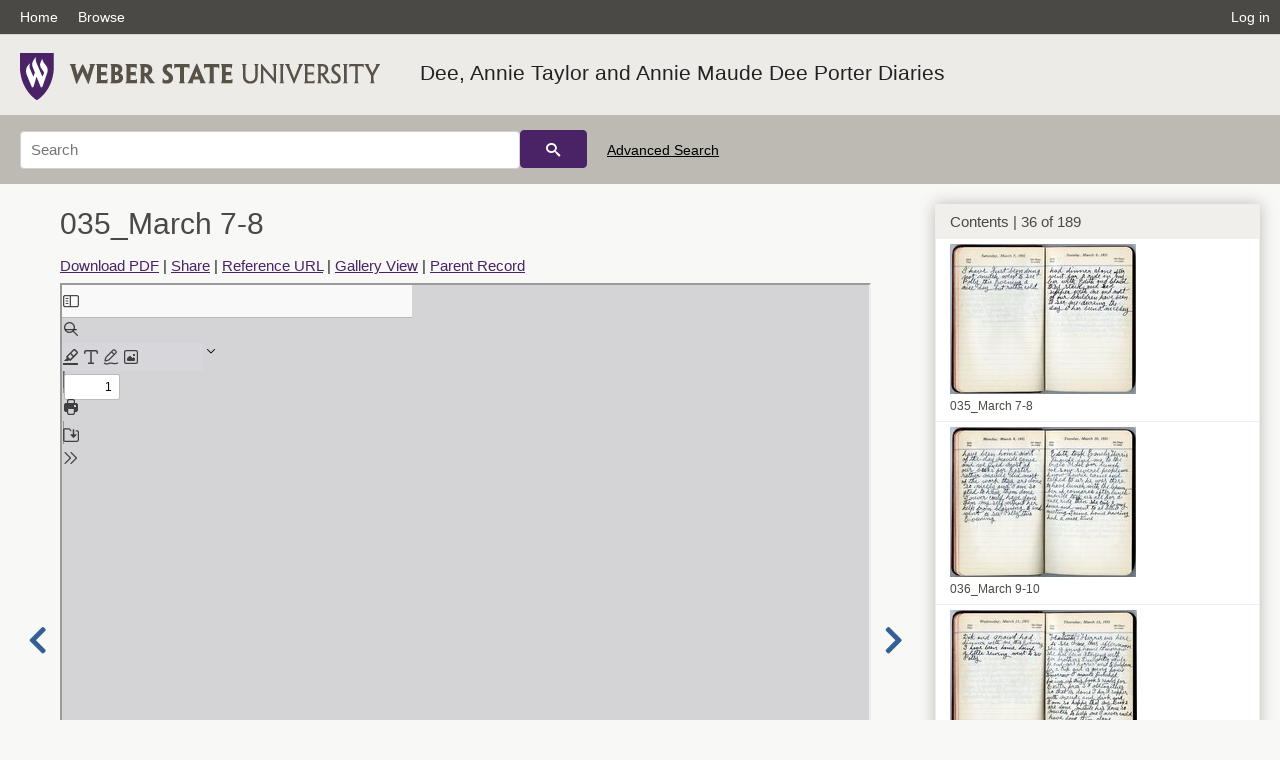

--- FILE ---
content_type: text/html; charset=UTF-8
request_url: https://digital.weber.edu/ark:/87278/s6rn8pwt/11897
body_size: 15361
content:
<!doctype html>
<html lang="en">
	<head>
		<meta charset="utf-8">
		<meta name="viewport" content="width=device-width, initial-scale=1, shrink-to-fit=no">
		<title>035_March 7-8 |  | Weber State University</title>
		<meta name="description" content="This collection consists of diaries written by Annie Taylor Dee and her daughter, Annie Maude Dee Porter from 1915-1964. The daily journal entries contain valuable information and insight concerning the Dee family and the numerous projects they were involved with. These projects included the Child Culture Club, the Berthana Dance Hall, and business information on various professional interests of the family." />
		<meta property="og:image" content="https://digital.weber.edu/thumb?id=11897" />
		<meta property="og:title" content="035_March 7-8 | Dee, Annie Taylor and Annie Maude Dee Porter Diaries" />
		<meta property="og:url" content="https://digital.weber.edu/details?id=11897" />
		<meta property="og:description" content="This collection consists of diaries written by Annie Taylor Dee and her daughter, Annie Maude Dee Porter from 1915-1964. The daily journal entries contain valuable information and insight concerning the Dee family and the numerous projects they were involved with. These projects included the Child Culture Club, the Berthana Dance Hall, and business information on various professional interests of the family." />
		<link rel="shortcut icon" type="image/png" href="/themes/wsu/favicon.png" />
		<link rel="stylesheet" type="text/css" href="/css/normalize.min.css?v=1">
		<link rel="stylesheet" type="text/css" href="/css/skeleton.min.css?v=1">
		<link rel="stylesheet" type="text/css" href="/css/icons.css?v=3">
		<link rel="stylesheet" type="text/css" href="/css/main.css?v=49">
		<link rel="stylesheet" type="text/css" href="/css/imagezoom.css?v=3">
		<link rel="stylesheet" type="text/css" href="/css/carousel.css?v=2">
		<link rel="stylesheet" type="text/css" href="/css/fonts.css?v=1">
		<link rel="stylesheet" type="text/css" href="/themes/wsu/wsu.css?v=2">
<script src='/js/main.js?v=9'></script><script src='/js/details.js?v=1'></script>
		<script>
			var _paq = window._paq = window._paq || [];
			_paq.push(['setCustomDimension', 1, 'wsu_ann']);
			_paq.push(['setCustomDimension', 2, '11897']);
			_paq.push(["setDocumentTitle", document.domain + "/" + document.title]);
			_paq.push(['setDownloadClasses', 'download']);
			_paq.push(['trackPageView']);
			_paq.push(['enableLinkTracking']);
			(function() {
				var u="https://analytics.lib.utah.edu/";
				_paq.push(['setTrackerUrl', u+'matomo.php']);
				_paq.push(['setSiteId', '61']);
				var d=document, g=d.createElement('script'), s=d.getElementsByTagName('script')[0];
				g.async=true; g.defer=true; g.src=u+'matomo.js'; s.parentNode.insertBefore(g,s);
			})();

		</script>
		<noscript><p><img src="https://analytics.lib.utah.edu/matomo.php?idsite=61&amp;rec=1" style="border:0;" alt=""/></p></noscript>
		<script>log_stat({record_id:"11897",record_ie:"2596",record_setname:"wsu_ann",record_title:"035_March 7-8",record_creator:"Dee, Annie Taylor, 1852-1934",type:"1",});</script>
	</head>
	<body>
		<div class="header">
			<div class="nav">
				<div class="container-fluid">
					<ul class="main-nav">
<li><a href="/" >Home</a></li><li><a href="/browse" >Browse</a></li><li class="link_right"><a href="/login">Log in</a></li>					</ul>
				</div>
			</div>
		</div>
		<div class="main-header">
			<div class="container-fluid">
				<div>
<div class='collection-wrap'><a href='/' class='collection-logo'><img src='/themes/wsu/logo.png?v=1' title='Weber State University' alt='Weber State University'/></a><span class='collection-name wsu'><a class='title_link' href='/search?facet_setname_s=wsu_ann'>Dee, Annie Taylor and Annie Maude Dee Porter Diaries</a></span></div>				</div>
			</div>
		</div>
		<form action="/search" id="form_search" method="GET">
		<script>
		var search_defaults = {
			page       : 1,
			gallery    : 0,
			embargoed  : 0,
			q          : "",
			sq         : "",
			year_start : "",
			year_end   : "",
			rows       : 25,
			sort       : "rel",
			fd         : "title_t,date_t,type_t",
		};
		</script>
		<script src="/js/search.js?v=11"></script>
		<div class="main-search">
			<div class="container-fluid">
<div class='main-search-input'><input id='search_box' type='text' name='q' placeholder='Search' value=''/><input type='hidden' name='sq' value=''/><input type='hidden' name='fd' value='title_t,date_t,type_t'/><input type='hidden' name='rows' value='25'/><input type='hidden' name='sort' value='rel'/><input type='hidden' name='page' value='1'/><input type='hidden' name='gallery' value='0'/><input type='hidden' name='embargoed' value='0'/><input type='hidden' name='year_start' value=''/><input type='hidden' name='year_end' value=''/><button type='submit' class='submit-btn' title='Search' onclick='return before_search()'><i class='icon-search'></i></button><span class='advanced_search'><a href='/search/advanced'>Advanced Search</a></span></div>			</div>
		</div>
		</form>
<div class='container-fluid'><div class='page record'><div id='contents'>
		<div class='panel panel-default contents-filter'>
			<h5 class='panel-title contents-header'>Contents | 36 of 189</h5>
			<div id='scroll-overflow'>
				<ul class='facet-values'>
	
		<li>
			<div class='facet-label indent'>
				<a id='t_11862' class='page-number' href='/details?id=11862'>
					<figure><img src='/wsu_thumbs//5d/6c/5d6c7849f6bcbb994b68abb93d04fd558b5ecc77.jpg' title='000_Cover' alt='000_Cover'/><figcaption class='caption'>000_Cover</figcaption></figure>
				</a>
			</div>
		</li>
	
		<li>
			<div class='facet-label indent'>
				<a id='t_11863' class='page-number' href='/details?id=11863'>
					<figure><img src='/wsu_thumbs//d7/e9/d7e9cf607c396478f6e15d296ed2e30c3fd6f569.jpg' title='001_Calendar and Diary' alt='001_Calendar and Diary'/><figcaption class='caption'>001_Calendar and Diary</figcaption></figure>
				</a>
			</div>
		</li>
	
		<li>
			<div class='facet-label indent'>
				<a id='t_11864' class='page-number' href='/details?id=11864'>
					<figure><img src='/wsu_thumbs//d7/07/d707bef2aeefde21676ae31c63f3f7736f69b0ba.jpg' title='002_Postage and January 1' alt='002_Postage and January 1'/><figcaption class='caption'>002_Postage and January 1</figcaption></figure>
				</a>
			</div>
		</li>
	
		<li>
			<div class='facet-label indent'>
				<a id='t_11865' class='page-number' href='/details?id=11865'>
					<figure><img src='/wsu_thumbs//1a/b2/1ab29c8ef5461d4a5de154dc278856bec454ba7b.jpg' title='003_January 2-3' alt='003_January 2-3'/><figcaption class='caption'>003_January 2-3</figcaption></figure>
				</a>
			</div>
		</li>
	
		<li>
			<div class='facet-label indent'>
				<a id='t_11866' class='page-number' href='/details?id=11866'>
					<figure><img src='/wsu_thumbs//21/69/216911da154a91a40d23e5f6d3f9e7b5d7dd8aec.jpg' title='004_January 4-5' alt='004_January 4-5'/><figcaption class='caption'>004_January 4-5</figcaption></figure>
				</a>
			</div>
		</li>
	
		<li>
			<div class='facet-label indent'>
				<a id='t_11867' class='page-number' href='/details?id=11867'>
					<figure><img src='/wsu_thumbs//c0/46/c0468a3c4a38d97c4434a55dc2c6b2afcbc5f3b5.jpg' title='005_January 6-7' alt='005_January 6-7'/><figcaption class='caption'>005_January 6-7</figcaption></figure>
				</a>
			</div>
		</li>
	
		<li>
			<div class='facet-label indent'>
				<a id='t_11868' class='page-number' href='/details?id=11868'>
					<figure><img src='/wsu_thumbs//0b/43/0b43b69e99b9ef8cec842e3ed070d1a44c982e9b.jpg' title='006_January 8-9' alt='006_January 8-9'/><figcaption class='caption'>006_January 8-9</figcaption></figure>
				</a>
			</div>
		</li>
	
		<li>
			<div class='facet-label indent'>
				<a id='t_11869' class='page-number' href='/details?id=11869'>
					<figure><img src='/wsu_thumbs//51/b3/51b31b7d2642a970668890169e732c942c7d91f2.jpg' title='007_January 10-11' alt='007_January 10-11'/><figcaption class='caption'>007_January 10-11</figcaption></figure>
				</a>
			</div>
		</li>
	
		<li>
			<div class='facet-label indent'>
				<a id='t_11870' class='page-number' href='/details?id=11870'>
					<figure><img src='/wsu_thumbs//1d/2f/1d2f4e4fb925f6bfa4d865d4a385b7749b594a41.jpg' title='008_January 12-13' alt='008_January 12-13'/><figcaption class='caption'>008_January 12-13</figcaption></figure>
				</a>
			</div>
		</li>
	
		<li>
			<div class='facet-label indent'>
				<a id='t_11871' class='page-number' href='/details?id=11871'>
					<figure><img src='/wsu_thumbs//90/81/9081a064e2bd7108bcfbebdccc797734eeb9ef17.jpg' title='009_January 14-15' alt='009_January 14-15'/><figcaption class='caption'>009_January 14-15</figcaption></figure>
				</a>
			</div>
		</li>
	
		<li>
			<div class='facet-label indent'>
				<a id='t_11872' class='page-number' href='/details?id=11872'>
					<figure><img src='/wsu_thumbs//4f/e4/4fe4027b648f625a0276453ab91d99ebcf6240a8.jpg' title='010_January 16-17' alt='010_January 16-17'/><figcaption class='caption'>010_January 16-17</figcaption></figure>
				</a>
			</div>
		</li>
	
		<li>
			<div class='facet-label indent'>
				<a id='t_11873' class='page-number' href='/details?id=11873'>
					<figure><img src='/wsu_thumbs//ef/3a/ef3ac42b4bc73afd480e97282737c4bb387d25e1.jpg' title='011_January 18-19' alt='011_January 18-19'/><figcaption class='caption'>011_January 18-19</figcaption></figure>
				</a>
			</div>
		</li>
	
		<li>
			<div class='facet-label indent'>
				<a id='t_11874' class='page-number' href='/details?id=11874'>
					<figure><img src='/wsu_thumbs//cd/e3/cde3b23e865ae7b2762c2a1d86874f0c3f6f2b22.jpg' title='012_January 20-21' alt='012_January 20-21'/><figcaption class='caption'>012_January 20-21</figcaption></figure>
				</a>
			</div>
		</li>
	
		<li>
			<div class='facet-label indent'>
				<a id='t_11875' class='page-number' href='/details?id=11875'>
					<figure><img src='/wsu_thumbs//5e/f3/5ef3f8c29d22835093d4685a09b4057a0c32d9c6.jpg' title='013_January 22-23' alt='013_January 22-23'/><figcaption class='caption'>013_January 22-23</figcaption></figure>
				</a>
			</div>
		</li>
	
		<li>
			<div class='facet-label indent'>
				<a id='t_11876' class='page-number' href='/details?id=11876'>
					<figure><img src='/wsu_thumbs//9f/e6/9fe6bd225f52f78b25f319f57d2f596b0ed38f08.jpg' title='014_January 24-25' alt='014_January 24-25'/><figcaption class='caption'>014_January 24-25</figcaption></figure>
				</a>
			</div>
		</li>
	
		<li>
			<div class='facet-label indent'>
				<a id='t_11877' class='page-number' href='/details?id=11877'>
					<figure><img src='/wsu_thumbs//ba/b6/bab6c46b4be7e67859eda7e8e0cd2551b36ba43e.jpg' title='015_January 26-27' alt='015_January 26-27'/><figcaption class='caption'>015_January 26-27</figcaption></figure>
				</a>
			</div>
		</li>
	
		<li>
			<div class='facet-label indent'>
				<a id='t_11878' class='page-number' href='/details?id=11878'>
					<figure><img src='/wsu_thumbs//24/58/245863c0dc18f102b4c7f239a6dd26ec3602c6f8.jpg' title='016_January 28-29' alt='016_January 28-29'/><figcaption class='caption'>016_January 28-29</figcaption></figure>
				</a>
			</div>
		</li>
	
		<li>
			<div class='facet-label indent'>
				<a id='t_11879' class='page-number' href='/details?id=11879'>
					<figure><img src='/wsu_thumbs//4a/47/4a4786f3573205d55b1fa00589e206bb0b963cc9.jpg' title='017_January 30-31' alt='017_January 30-31'/><figcaption class='caption'>017_January 30-31</figcaption></figure>
				</a>
			</div>
		</li>
	
		<li>
			<div class='facet-label indent'>
				<a id='t_11880' class='page-number' href='/details?id=11880'>
					<figure><img src='/wsu_thumbs//6f/a2/6fa26867d27f69f40bda7f3a5ecc46330ca9f5ad.jpg' title='018_February 1-2' alt='018_February 1-2'/><figcaption class='caption'>018_February 1-2</figcaption></figure>
				</a>
			</div>
		</li>
	
		<li>
			<div class='facet-label indent'>
				<a id='t_11881' class='page-number' href='/details?id=11881'>
					<figure><img src='/wsu_thumbs//0e/67/0e67700257c91860f50b1c9bbdb246c089e1af32.jpg' title='019_February 3-4' alt='019_February 3-4'/><figcaption class='caption'>019_February 3-4</figcaption></figure>
				</a>
			</div>
		</li>
	
		<li>
			<div class='facet-label indent'>
				<a id='t_11882' class='page-number' href='/details?id=11882'>
					<figure><img src='/wsu_thumbs//81/34/81345d0142b771c24d41ad8f7a5d49d1e0580a2e.jpg' title='020_February 5-6' alt='020_February 5-6'/><figcaption class='caption'>020_February 5-6</figcaption></figure>
				</a>
			</div>
		</li>
	
		<li>
			<div class='facet-label indent'>
				<a id='t_11883' class='page-number' href='/details?id=11883'>
					<figure><img src='/wsu_thumbs//b1/dd/b1dd51a14ea3f7a7243eff6e497f1d122bed8395.jpg' title='021_February 7-8' alt='021_February 7-8'/><figcaption class='caption'>021_February 7-8</figcaption></figure>
				</a>
			</div>
		</li>
	
		<li>
			<div class='facet-label indent'>
				<a id='t_11884' class='page-number' href='/details?id=11884'>
					<figure><img src='/wsu_thumbs//cd/e5/cde559aef946febbea50dd0144704b3fe316c2c1.jpg' title='022_February 9-10' alt='022_February 9-10'/><figcaption class='caption'>022_February 9-10</figcaption></figure>
				</a>
			</div>
		</li>
	
		<li>
			<div class='facet-label indent'>
				<a id='t_11885' class='page-number' href='/details?id=11885'>
					<figure><img src='/wsu_thumbs//72/98/7298392e706ec13b069d18eaa6fa240945587031.jpg' title='023_February 11-12' alt='023_February 11-12'/><figcaption class='caption'>023_February 11-12</figcaption></figure>
				</a>
			</div>
		</li>
	
		<li>
			<div class='facet-label indent'>
				<a id='t_11886' class='page-number' href='/details?id=11886'>
					<figure><img src='/wsu_thumbs//5a/2c/5a2cb132f5b19d392d3644d66537aaf73624d3f6.jpg' title='024_February 13-14' alt='024_February 13-14'/><figcaption class='caption'>024_February 13-14</figcaption></figure>
				</a>
			</div>
		</li>
	
		<li>
			<div class='facet-label indent'>
				<a id='t_11887' class='page-number' href='/details?id=11887'>
					<figure><img src='/wsu_thumbs//3a/b3/3ab3dd8f284df756a261dc2558009077abd59521.jpg' title='025_February 15-16' alt='025_February 15-16'/><figcaption class='caption'>025_February 15-16</figcaption></figure>
				</a>
			</div>
		</li>
	
		<li>
			<div class='facet-label indent'>
				<a id='t_11888' class='page-number' href='/details?id=11888'>
					<figure><img src='/wsu_thumbs//dc/d4/dcd4a94680edd8b5adabeb17fcd6a92bdb2817e8.jpg' title='026_February 17-18' alt='026_February 17-18'/><figcaption class='caption'>026_February 17-18</figcaption></figure>
				</a>
			</div>
		</li>
	
		<li>
			<div class='facet-label indent'>
				<a id='t_11889' class='page-number' href='/details?id=11889'>
					<figure><img src='/wsu_thumbs//54/e3/54e3fdf1a6f0473ae1089115908ac395fbe5f258.jpg' title='027_February 19-20' alt='027_February 19-20'/><figcaption class='caption'>027_February 19-20</figcaption></figure>
				</a>
			</div>
		</li>
	
		<li>
			<div class='facet-label indent'>
				<a id='t_11890' class='page-number' href='/details?id=11890'>
					<figure><img src='/wsu_thumbs//0a/a6/0aa604696a0d67849b0ec989db847318008a8001.jpg' title='028_February 21-22' alt='028_February 21-22'/><figcaption class='caption'>028_February 21-22</figcaption></figure>
				</a>
			</div>
		</li>
	
		<li>
			<div class='facet-label indent'>
				<a id='t_11891' class='page-number' href='/details?id=11891'>
					<figure><img src='/wsu_thumbs//4f/2c/4f2c2303879634f5ed23a4bf90e371e61f489596.jpg' title='029_February 23-24' alt='029_February 23-24'/><figcaption class='caption'>029_February 23-24</figcaption></figure>
				</a>
			</div>
		</li>
	
		<li>
			<div class='facet-label indent'>
				<a id='t_11892' class='page-number' href='/details?id=11892'>
					<figure><img src='/wsu_thumbs//f8/93/f89318a313de276d66a117ee5ec60d14b8103afe.jpg' title='030_February 25-26' alt='030_February 25-26'/><figcaption class='caption'>030_February 25-26</figcaption></figure>
				</a>
			</div>
		</li>
	
		<li>
			<div class='facet-label indent'>
				<a id='t_11893' class='page-number' href='/details?id=11893'>
					<figure><img src='/wsu_thumbs//50/b8/50b8675d5be29794ab8d895ac2abd28eab7ede14.jpg' title='031_February 27-28' alt='031_February 27-28'/><figcaption class='caption'>031_February 27-28</figcaption></figure>
				</a>
			</div>
		</li>
	
		<li>
			<div class='facet-label indent'>
				<a id='t_11894' class='page-number' href='/details?id=11894'>
					<figure><img src='/wsu_thumbs//e5/10/e510b3e74ed57058cd5545e2cdac5af066b9974c.jpg' title='032_March 1-2' alt='032_March 1-2'/><figcaption class='caption'>032_March 1-2</figcaption></figure>
				</a>
			</div>
		</li>
	
		<li>
			<div class='facet-label indent'>
				<a id='t_11895' class='page-number' href='/details?id=11895'>
					<figure><img src='/wsu_thumbs//8f/c6/8fc6121f3dbab4eb9c69fb2105db2c2eeeca1381.jpg' title='033_March 3-4' alt='033_March 3-4'/><figcaption class='caption'>033_March 3-4</figcaption></figure>
				</a>
			</div>
		</li>
	
		<li>
			<div class='facet-label indent'>
				<a id='t_11896' class='page-number' href='/details?id=11896'>
					<figure><img src='/wsu_thumbs//65/91/659176dc35e41b6a2d5610245b3187150b5fc23c.jpg' title='034_March 5-6' alt='034_March 5-6'/><figcaption class='caption'>034_March 5-6</figcaption></figure>
				</a>
			</div>
		</li>
	
		<li>
			<div class='facet-label indent'>
				<a id='t_11897' class='page-number' href='/details?id=11897'>
					<figure><img src='/wsu_thumbs//8e/ed/8eed7e3437b247601faf8f27f6652fcf7108b96d.jpg' title='035_March 7-8' alt='035_March 7-8'/><figcaption class='caption'>035_March 7-8</figcaption></figure>
				</a>
			</div>
		</li>
	
		<li>
			<div class='facet-label indent'>
				<a id='t_11898' class='page-number' href='/details?id=11898'>
					<figure><img src='/wsu_thumbs//0a/d4/0ad4537e98f2e21132882892b75a3ca939fb5b9f.jpg' title='036_March 9-10' alt='036_March 9-10'/><figcaption class='caption'>036_March 9-10</figcaption></figure>
				</a>
			</div>
		</li>
	
		<li>
			<div class='facet-label indent'>
				<a id='t_11899' class='page-number' href='/details?id=11899'>
					<figure><img src='/wsu_thumbs//2a/e9/2ae9c44d5e8421575d5b1073717381fbc613779f.jpg' title='037_March 11-12' alt='037_March 11-12'/><figcaption class='caption'>037_March 11-12</figcaption></figure>
				</a>
			</div>
		</li>
	
		<li>
			<div class='facet-label indent'>
				<a id='t_11900' class='page-number' href='/details?id=11900'>
					<figure><img src='/wsu_thumbs//43/65/4365c8d9aa55b66f27818302a2cf2403487c98af.jpg' title='038_March 13-14' alt='038_March 13-14'/><figcaption class='caption'>038_March 13-14</figcaption></figure>
				</a>
			</div>
		</li>
	
		<li>
			<div class='facet-label indent'>
				<a id='t_11901' class='page-number' href='/details?id=11901'>
					<figure><img src='/wsu_thumbs//9a/67/9a6777f8081c350169ba3ccadeb0c1170bd90865.jpg' title='039_March 15-16' alt='039_March 15-16'/><figcaption class='caption'>039_March 15-16</figcaption></figure>
				</a>
			</div>
		</li>
	
		<li>
			<div class='facet-label indent'>
				<a id='t_11902' class='page-number' href='/details?id=11902'>
					<figure><img src='/wsu_thumbs//b9/27/b92730ca9d77ae44029673ac5fe432125bf444d9.jpg' title='040_March 17-18' alt='040_March 17-18'/><figcaption class='caption'>040_March 17-18</figcaption></figure>
				</a>
			</div>
		</li>
	
		<li>
			<div class='facet-label indent'>
				<a id='t_11903' class='page-number' href='/details?id=11903'>
					<figure><img src='/wsu_thumbs//98/a3/98a3d822b60b64e2851c7f206e93587b5e100c77.jpg' title='041_March 19-20' alt='041_March 19-20'/><figcaption class='caption'>041_March 19-20</figcaption></figure>
				</a>
			</div>
		</li>
	
		<li>
			<div class='facet-label indent'>
				<a id='t_11904' class='page-number' href='/details?id=11904'>
					<figure><img src='/wsu_thumbs//d0/89/d08983aad89ff6741cfe6b022738644067b56f7b.jpg' title='042_March 21-22' alt='042_March 21-22'/><figcaption class='caption'>042_March 21-22</figcaption></figure>
				</a>
			</div>
		</li>
	
		<li>
			<div class='facet-label indent'>
				<a id='t_11905' class='page-number' href='/details?id=11905'>
					<figure><img src='/wsu_thumbs//db/9e/db9e7d0fdabd2d8727f6741d7d1aaabda967e468.jpg' title='043_March 23-24' alt='043_March 23-24'/><figcaption class='caption'>043_March 23-24</figcaption></figure>
				</a>
			</div>
		</li>
	
		<li>
			<div class='facet-label indent'>
				<a id='t_11906' class='page-number' href='/details?id=11906'>
					<figure><img src='/wsu_thumbs//7f/49/7f497dbdd739c43e4d3801ba7f8effe09f23a854.jpg' title='044_March 25-26' alt='044_March 25-26'/><figcaption class='caption'>044_March 25-26</figcaption></figure>
				</a>
			</div>
		</li>
	
		<li>
			<div class='facet-label indent'>
				<a id='t_11907' class='page-number' href='/details?id=11907'>
					<figure><img src='/wsu_thumbs//26/15/2615794e37eb4ba177aef0a3d44d404f5bf88bcb.jpg' title='045_March 27-28' alt='045_March 27-28'/><figcaption class='caption'>045_March 27-28</figcaption></figure>
				</a>
			</div>
		</li>
	
		<li>
			<div class='facet-label indent'>
				<a id='t_11908' class='page-number' href='/details?id=11908'>
					<figure><img src='/wsu_thumbs//0e/e4/0ee4179d7ffffd8b227d3cd77520527d004fffb1.jpg' title='046_March 29-30' alt='046_March 29-30'/><figcaption class='caption'>046_March 29-30</figcaption></figure>
				</a>
			</div>
		</li>
	
		<li>
			<div class='facet-label indent'>
				<a id='t_11909' class='page-number' href='/details?id=11909'>
					<figure><img src='/wsu_thumbs//9f/03/9f03f1bde6403693975a9085593e038e2b4118e2.jpg' title='047_March 31-April 1' alt='047_March 31-April 1'/><figcaption class='caption'>047_March 31-April 1</figcaption></figure>
				</a>
			</div>
		</li>
	
		<li>
			<div class='facet-label indent'>
				<a id='t_11910' class='page-number' href='/details?id=11910'>
					<figure><img src='/wsu_thumbs//ac/12/ac129bfeed9018e8adff79e75ce50a09c025fece.jpg' title='048_April 2-3' alt='048_April 2-3'/><figcaption class='caption'>048_April 2-3</figcaption></figure>
				</a>
			</div>
		</li>
	
		<li>
			<div class='facet-label indent'>
				<a id='t_11911' class='page-number' href='/details?id=11911'>
					<figure><img src='/wsu_thumbs//a0/15/a0152e2f4a21c3640c292dc7c922a526ba4206fd.jpg' title='049_April 4-5' alt='049_April 4-5'/><figcaption class='caption'>049_April 4-5</figcaption></figure>
				</a>
			</div>
		</li>
	
		<li>
			<div class='facet-label indent'>
				<a id='t_11912' class='page-number' href='/details?id=11912'>
					<figure><img src='/wsu_thumbs//9e/9c/9e9c8b3d27bad4748db206e3ae9c576cded2fd2f.jpg' title='050_April 6-7' alt='050_April 6-7'/><figcaption class='caption'>050_April 6-7</figcaption></figure>
				</a>
			</div>
		</li>
	
		<li>
			<div class='facet-label indent'>
				<a id='t_11913' class='page-number' href='/details?id=11913'>
					<figure><img src='/wsu_thumbs//52/9d/529db21c0bc1b5910b2394e6ffd896647aac315d.jpg' title='051_April 8-9' alt='051_April 8-9'/><figcaption class='caption'>051_April 8-9</figcaption></figure>
				</a>
			</div>
		</li>
	
		<li>
			<div class='facet-label indent'>
				<a id='t_11914' class='page-number' href='/details?id=11914'>
					<figure><img src='/wsu_thumbs//02/78/0278a1b16e192ed9a0e340c8d3d8486173dc6266.jpg' title='052_April 10-11' alt='052_April 10-11'/><figcaption class='caption'>052_April 10-11</figcaption></figure>
				</a>
			</div>
		</li>
	
		<li>
			<div class='facet-label indent'>
				<a id='t_11915' class='page-number' href='/details?id=11915'>
					<figure><img src='/wsu_thumbs//bd/27/bd278ed95c267e8d0b4602441b7db5e6667c7d04.jpg' title='053_April 12-13' alt='053_April 12-13'/><figcaption class='caption'>053_April 12-13</figcaption></figure>
				</a>
			</div>
		</li>
	
		<li>
			<div class='facet-label indent'>
				<a id='t_11916' class='page-number' href='/details?id=11916'>
					<figure><img src='/wsu_thumbs//22/67/22670b42e20723b0223ef5823792df326fad426f.jpg' title='054_April 14-15' alt='054_April 14-15'/><figcaption class='caption'>054_April 14-15</figcaption></figure>
				</a>
			</div>
		</li>
	
		<li>
			<div class='facet-label indent'>
				<a id='t_11917' class='page-number' href='/details?id=11917'>
					<figure><img src='/wsu_thumbs//63/7d/637d75c5cabdc7d06b2bc041679e9c289edfe340.jpg' title='055_April 16-17' alt='055_April 16-17'/><figcaption class='caption'>055_April 16-17</figcaption></figure>
				</a>
			</div>
		</li>
	
		<li>
			<div class='facet-label indent'>
				<a id='t_11918' class='page-number' href='/details?id=11918'>
					<figure><img src='/wsu_thumbs//1e/0a/1e0a7b5e19ad1e66d704315e67fc9db1358b3f11.jpg' title='056_April 18-19' alt='056_April 18-19'/><figcaption class='caption'>056_April 18-19</figcaption></figure>
				</a>
			</div>
		</li>
	
		<li>
			<div class='facet-label indent'>
				<a id='t_11919' class='page-number' href='/details?id=11919'>
					<figure><img src='/wsu_thumbs//a8/16/a816acd1a0cf1363c386dc14f9d7e9f6e968014f.jpg' title='057_April 20-21' alt='057_April 20-21'/><figcaption class='caption'>057_April 20-21</figcaption></figure>
				</a>
			</div>
		</li>
	
		<li>
			<div class='facet-label indent'>
				<a id='t_11920' class='page-number' href='/details?id=11920'>
					<figure><img src='/wsu_thumbs//63/db/63db7fc7f9f13e19927084de6be8794f3114a01c.jpg' title='058_April 22-23' alt='058_April 22-23'/><figcaption class='caption'>058_April 22-23</figcaption></figure>
				</a>
			</div>
		</li>
	
		<li>
			<div class='facet-label indent'>
				<a id='t_11921' class='page-number' href='/details?id=11921'>
					<figure><img src='/wsu_thumbs//c2/37/c237aa9e30c60886306cb255fb44150b78436918.jpg' title='059_April 24-25' alt='059_April 24-25'/><figcaption class='caption'>059_April 24-25</figcaption></figure>
				</a>
			</div>
		</li>
	
		<li>
			<div class='facet-label indent'>
				<a id='t_11922' class='page-number' href='/details?id=11922'>
					<figure><img src='/wsu_thumbs//8a/38/8a38569a90a95dd3bdce7d1a28e76e7c283a91e7.jpg' title='060_April 26-27' alt='060_April 26-27'/><figcaption class='caption'>060_April 26-27</figcaption></figure>
				</a>
			</div>
		</li>
	
		<li>
			<div class='facet-label indent'>
				<a id='t_11923' class='page-number' href='/details?id=11923'>
					<figure><img src='/wsu_thumbs//eb/80/eb80fee7993a6e4417e75383d59d45b8412e9b40.jpg' title='061_April 28-29' alt='061_April 28-29'/><figcaption class='caption'>061_April 28-29</figcaption></figure>
				</a>
			</div>
		</li>
	
		<li>
			<div class='facet-label indent'>
				<a id='t_11924' class='page-number' href='/details?id=11924'>
					<figure><img src='/wsu_thumbs//fc/16/fc166bf1dfd3acfa0ccfa7460a2739b944d01bff.jpg' title='062_April 30-May 1' alt='062_April 30-May 1'/><figcaption class='caption'>062_April 30-May 1</figcaption></figure>
				</a>
			</div>
		</li>
	
		<li>
			<div class='facet-label indent'>
				<a id='t_11925' class='page-number' href='/details?id=11925'>
					<figure><img src='/wsu_thumbs//96/94/969499b8080dfb7666257b6dd9d0b28bb7cbdf5d.jpg' title='063_May 2-3' alt='063_May 2-3'/><figcaption class='caption'>063_May 2-3</figcaption></figure>
				</a>
			</div>
		</li>
	
		<li>
			<div class='facet-label indent'>
				<a id='t_11926' class='page-number' href='/details?id=11926'>
					<figure><img src='/wsu_thumbs//f3/d6/f3d61115bfa1bfdaa46321dc641ee1316c633bbf.jpg' title='064_May 4-5' alt='064_May 4-5'/><figcaption class='caption'>064_May 4-5</figcaption></figure>
				</a>
			</div>
		</li>
	
		<li>
			<div class='facet-label indent'>
				<a id='t_11927' class='page-number' href='/details?id=11927'>
					<figure><img src='/wsu_thumbs//6d/b8/6db8bb38f5c14fa10194a11ff8aac252cc9e0ee1.jpg' title='065_May 6-7' alt='065_May 6-7'/><figcaption class='caption'>065_May 6-7</figcaption></figure>
				</a>
			</div>
		</li>
	
		<li>
			<div class='facet-label indent'>
				<a id='t_11928' class='page-number' href='/details?id=11928'>
					<figure><img src='/wsu_thumbs//e4/63/e463649953e0672f46a37719cb77ad12021b5ff7.jpg' title='066_May 8-9' alt='066_May 8-9'/><figcaption class='caption'>066_May 8-9</figcaption></figure>
				</a>
			</div>
		</li>
	
		<li>
			<div class='facet-label indent'>
				<a id='t_11929' class='page-number' href='/details?id=11929'>
					<figure><img src='/wsu_thumbs//d9/e7/d9e75a43b04199bbc6fa536988f478d191820b30.jpg' title='067_May 10-11' alt='067_May 10-11'/><figcaption class='caption'>067_May 10-11</figcaption></figure>
				</a>
			</div>
		</li>
	
		<li>
			<div class='facet-label indent'>
				<a id='t_11930' class='page-number' href='/details?id=11930'>
					<figure><img src='/wsu_thumbs//26/5a/265a81095b618c6d4c02595e1496caa3663de4e1.jpg' title='068_May 12-13' alt='068_May 12-13'/><figcaption class='caption'>068_May 12-13</figcaption></figure>
				</a>
			</div>
		</li>
	
		<li>
			<div class='facet-label indent'>
				<a id='t_11931' class='page-number' href='/details?id=11931'>
					<figure><img src='/wsu_thumbs//a2/b0/a2b0de9d8b0b3cce09ac4ed83a2e3d87f0d9ba6a.jpg' title='069_May 14-15' alt='069_May 14-15'/><figcaption class='caption'>069_May 14-15</figcaption></figure>
				</a>
			</div>
		</li>
	
		<li>
			<div class='facet-label indent'>
				<a id='t_11932' class='page-number' href='/details?id=11932'>
					<figure><img src='/wsu_thumbs//c8/ba/c8ba66bd4f1a59a5618248b68503f4fc5ace6f1e.jpg' title='070_May 16-17' alt='070_May 16-17'/><figcaption class='caption'>070_May 16-17</figcaption></figure>
				</a>
			</div>
		</li>
	
		<li>
			<div class='facet-label indent'>
				<a id='t_11933' class='page-number' href='/details?id=11933'>
					<figure><img src='/wsu_thumbs//ce/2a/ce2aaec64298d758ddf5697391f169dfddccad6d.jpg' title='071_May 18-19' alt='071_May 18-19'/><figcaption class='caption'>071_May 18-19</figcaption></figure>
				</a>
			</div>
		</li>
	
		<li>
			<div class='facet-label indent'>
				<a id='t_11934' class='page-number' href='/details?id=11934'>
					<figure><img src='/wsu_thumbs//0b/a6/0ba6b127847de9b1f94d69fa5773f71e9c86eefb.jpg' title='072_May 20-21' alt='072_May 20-21'/><figcaption class='caption'>072_May 20-21</figcaption></figure>
				</a>
			</div>
		</li>
	
		<li>
			<div class='facet-label indent'>
				<a id='t_11935' class='page-number' href='/details?id=11935'>
					<figure><img src='/wsu_thumbs//7e/6e/7e6ee3743f00302d9642223c38c29833f729acc6.jpg' title='073_May 22-23' alt='073_May 22-23'/><figcaption class='caption'>073_May 22-23</figcaption></figure>
				</a>
			</div>
		</li>
	
		<li>
			<div class='facet-label indent'>
				<a id='t_11936' class='page-number' href='/details?id=11936'>
					<figure><img src='/wsu_thumbs//36/f9/36f95f99bf43da5c9b86198bd6e5883ee8340e80.jpg' title='074_May 24-25' alt='074_May 24-25'/><figcaption class='caption'>074_May 24-25</figcaption></figure>
				</a>
			</div>
		</li>
	
		<li>
			<div class='facet-label indent'>
				<a id='t_11937' class='page-number' href='/details?id=11937'>
					<figure><img src='/wsu_thumbs//f4/67/f46735e0c2d96c2ae749ce02d6d6c50ac0773e27.jpg' title='075_May 26-27' alt='075_May 26-27'/><figcaption class='caption'>075_May 26-27</figcaption></figure>
				</a>
			</div>
		</li>
	
		<li>
			<div class='facet-label indent'>
				<a id='t_11938' class='page-number' href='/details?id=11938'>
					<figure><img src='/wsu_thumbs//62/30/6230f68461875d4a7be1140d22c64257f3b17d0b.jpg' title='076_May 28-29' alt='076_May 28-29'/><figcaption class='caption'>076_May 28-29</figcaption></figure>
				</a>
			</div>
		</li>
	
		<li>
			<div class='facet-label indent'>
				<a id='t_11939' class='page-number' href='/details?id=11939'>
					<figure><img src='/wsu_thumbs//1c/2a/1c2a68985c0b0278b0f923ac2f30c1a71e9bdb5d.jpg' title='077_May 30-31' alt='077_May 30-31'/><figcaption class='caption'>077_May 30-31</figcaption></figure>
				</a>
			</div>
		</li>
	
		<li>
			<div class='facet-label indent'>
				<a id='t_11940' class='page-number' href='/details?id=11940'>
					<figure><img src='/wsu_thumbs//2e/e0/2ee002dfbcfd93bc99a9f5201fdf1d8949e789cd.jpg' title='078_June 1-2' alt='078_June 1-2'/><figcaption class='caption'>078_June 1-2</figcaption></figure>
				</a>
			</div>
		</li>
	
		<li>
			<div class='facet-label indent'>
				<a id='t_11941' class='page-number' href='/details?id=11941'>
					<figure><img src='/wsu_thumbs//12/b2/12b2123d835c8390b6c29ef77be5ae755b1a4410.jpg' title='079_June 3-4' alt='079_June 3-4'/><figcaption class='caption'>079_June 3-4</figcaption></figure>
				</a>
			</div>
		</li>
	
		<li>
			<div class='facet-label indent'>
				<a id='t_11942' class='page-number' href='/details?id=11942'>
					<figure><img src='/wsu_thumbs//2c/30/2c301406df51358496eeaa44f2b16e46da96c3c5.jpg' title='080_June 5-6' alt='080_June 5-6'/><figcaption class='caption'>080_June 5-6</figcaption></figure>
				</a>
			</div>
		</li>
	
		<li>
			<div class='facet-label indent'>
				<a id='t_11943' class='page-number' href='/details?id=11943'>
					<figure><img src='/wsu_thumbs//91/0f/910f487434e3279cdf6e772d1ef37ce7029696b6.jpg' title='081_June 7-8' alt='081_June 7-8'/><figcaption class='caption'>081_June 7-8</figcaption></figure>
				</a>
			</div>
		</li>
	
		<li>
			<div class='facet-label indent'>
				<a id='t_11944' class='page-number' href='/details?id=11944'>
					<figure><img src='/wsu_thumbs//9b/9b/9b9bd3f837b44c2b4dd9fe9a77c9f501c25a0929.jpg' title='082_June 9-10' alt='082_June 9-10'/><figcaption class='caption'>082_June 9-10</figcaption></figure>
				</a>
			</div>
		</li>
	
		<li>
			<div class='facet-label indent'>
				<a id='t_11945' class='page-number' href='/details?id=11945'>
					<figure><img src='/wsu_thumbs//ae/1c/ae1caf8657bda4fbf5750702ea61dc52279a4bb1.jpg' title='083_June 11-12' alt='083_June 11-12'/><figcaption class='caption'>083_June 11-12</figcaption></figure>
				</a>
			</div>
		</li>
	
		<li>
			<div class='facet-label indent'>
				<a id='t_11946' class='page-number' href='/details?id=11946'>
					<figure><img src='/wsu_thumbs//55/7e/557e93490c303555e17c40887a01cb39e80e1561.jpg' title='084_June 13-14' alt='084_June 13-14'/><figcaption class='caption'>084_June 13-14</figcaption></figure>
				</a>
			</div>
		</li>
	
		<li>
			<div class='facet-label indent'>
				<a id='t_11947' class='page-number' href='/details?id=11947'>
					<figure><img src='/wsu_thumbs//ed/5b/ed5bf2819b10c8c4460552e645779ac9bf03073c.jpg' title='085_June 15-16' alt='085_June 15-16'/><figcaption class='caption'>085_June 15-16</figcaption></figure>
				</a>
			</div>
		</li>
	
		<li>
			<div class='facet-label indent'>
				<a id='t_11948' class='page-number' href='/details?id=11948'>
					<figure><img src='/wsu_thumbs//a8/08/a80823537f64c19fe7c8b247ec04b9adfd5cf660.jpg' title='086_June 17-18' alt='086_June 17-18'/><figcaption class='caption'>086_June 17-18</figcaption></figure>
				</a>
			</div>
		</li>
	
		<li>
			<div class='facet-label indent'>
				<a id='t_11949' class='page-number' href='/details?id=11949'>
					<figure><img src='/wsu_thumbs//24/61/2461c3c0fc00fde5d79125685fc51c53921f0f76.jpg' title='087_June 19-20' alt='087_June 19-20'/><figcaption class='caption'>087_June 19-20</figcaption></figure>
				</a>
			</div>
		</li>
	
		<li>
			<div class='facet-label indent'>
				<a id='t_11950' class='page-number' href='/details?id=11950'>
					<figure><img src='/wsu_thumbs//50/ae/50aeca4cfa0953c6d51e563462ecf3e4a9077931.jpg' title='088_June 21-22' alt='088_June 21-22'/><figcaption class='caption'>088_June 21-22</figcaption></figure>
				</a>
			</div>
		</li>
	
		<li>
			<div class='facet-label indent'>
				<a id='t_11951' class='page-number' href='/details?id=11951'>
					<figure><img src='/wsu_thumbs//f0/f7/f0f7bed2df8504a997f76f17225e9bd5efbc4b00.jpg' title='089_June 23-24' alt='089_June 23-24'/><figcaption class='caption'>089_June 23-24</figcaption></figure>
				</a>
			</div>
		</li>
	
		<li>
			<div class='facet-label indent'>
				<a id='t_11952' class='page-number' href='/details?id=11952'>
					<figure><img src='/wsu_thumbs//d0/9a/d09adc9ec95cd4a500d38cb8d0ba97f65a23864a.jpg' title='090_June 25-26' alt='090_June 25-26'/><figcaption class='caption'>090_June 25-26</figcaption></figure>
				</a>
			</div>
		</li>
	
		<li>
			<div class='facet-label indent'>
				<a id='t_11953' class='page-number' href='/details?id=11953'>
					<figure><img src='/wsu_thumbs//d5/7a/d57ae4b2cb08c3641343285084a1acca07d33efa.jpg' title='091_June 27-28' alt='091_June 27-28'/><figcaption class='caption'>091_June 27-28</figcaption></figure>
				</a>
			</div>
		</li>
	
		<li>
			<div class='facet-label indent'>
				<a id='t_11954' class='page-number' href='/details?id=11954'>
					<figure><img src='/wsu_thumbs//5b/27/5b27add4416d0e01480b254552f9b3f5a728f560.jpg' title='092_June 29-30' alt='092_June 29-30'/><figcaption class='caption'>092_June 29-30</figcaption></figure>
				</a>
			</div>
		</li>
	
		<li>
			<div class='facet-label indent'>
				<a id='t_11955' class='page-number' href='/details?id=11955'>
					<figure><img src='/wsu_thumbs//4f/09/4f091d92f91b2da305c00d616636e5b829a869d1.jpg' title='093_July 1-2' alt='093_July 1-2'/><figcaption class='caption'>093_July 1-2</figcaption></figure>
				</a>
			</div>
		</li>
	
		<li>
			<div class='facet-label indent'>
				<a id='t_11956' class='page-number' href='/details?id=11956'>
					<figure><img src='/wsu_thumbs//16/8f/168fa77adf79fa8258aa42f6888c0454d7bb682e.jpg' title='094_July 3-4' alt='094_July 3-4'/><figcaption class='caption'>094_July 3-4</figcaption></figure>
				</a>
			</div>
		</li>
	
		<li>
			<div class='facet-label indent'>
				<a id='t_11957' class='page-number' href='/details?id=11957'>
					<figure><img src='/wsu_thumbs//75/ca/75cae3620ab09fe335b60f81718d4d1f73abb0d2.jpg' title='095_July 5-6' alt='095_July 5-6'/><figcaption class='caption'>095_July 5-6</figcaption></figure>
				</a>
			</div>
		</li>
	
		<li>
			<div class='facet-label indent'>
				<a id='t_11958' class='page-number' href='/details?id=11958'>
					<figure><img src='/wsu_thumbs//d2/2e/d22ef3ad1291147854caf29999f9c7718db95f53.jpg' title='096_July 7-8' alt='096_July 7-8'/><figcaption class='caption'>096_July 7-8</figcaption></figure>
				</a>
			</div>
		</li>
	
		<li>
			<div class='facet-label indent'>
				<a id='t_11959' class='page-number' href='/details?id=11959'>
					<figure><img src='/wsu_thumbs//dc/21/dc21f36ddeffb20022b1ec318dff0f6aa09788fb.jpg' title='097_July 9-10' alt='097_July 9-10'/><figcaption class='caption'>097_July 9-10</figcaption></figure>
				</a>
			</div>
		</li>
	
		<li>
			<div class='facet-label indent'>
				<a id='t_11960' class='page-number' href='/details?id=11960'>
					<figure><img src='/wsu_thumbs//55/9d/559d8d98ff773cdb5b7ff197d38b6be4dd74b464.jpg' title='098_July 11-12' alt='098_July 11-12'/><figcaption class='caption'>098_July 11-12</figcaption></figure>
				</a>
			</div>
		</li>
	
		<li>
			<div class='facet-label indent'>
				<a id='t_11961' class='page-number' href='/details?id=11961'>
					<figure><img src='/wsu_thumbs//46/1e/461ebc7dbbb160ce361afc7557c2aad8430e46a5.jpg' title='099_July 13-14' alt='099_July 13-14'/><figcaption class='caption'>099_July 13-14</figcaption></figure>
				</a>
			</div>
		</li>
	
		<li>
			<div class='facet-label indent'>
				<a id='t_11962' class='page-number' href='/details?id=11962'>
					<figure><img src='/wsu_thumbs//6b/67/6b67487b689fc7bed4da619e61e9c1fb9bd1f3d7.jpg' title='100_July 15-16' alt='100_July 15-16'/><figcaption class='caption'>100_July 15-16</figcaption></figure>
				</a>
			</div>
		</li>
	
		<li>
			<div class='facet-label indent'>
				<a id='t_11963' class='page-number' href='/details?id=11963'>
					<figure><img src='/wsu_thumbs//2b/7c/2b7c9195feb821ce062df8f154986dea2f738e6d.jpg' title='101_July 17-18' alt='101_July 17-18'/><figcaption class='caption'>101_July 17-18</figcaption></figure>
				</a>
			</div>
		</li>
	
		<li>
			<div class='facet-label indent'>
				<a id='t_11964' class='page-number' href='/details?id=11964'>
					<figure><img src='/wsu_thumbs//5e/d5/5ed5b875d9bbc635c51b26ed665b81375daf1050.jpg' title='102_July 19-20' alt='102_July 19-20'/><figcaption class='caption'>102_July 19-20</figcaption></figure>
				</a>
			</div>
		</li>
	
		<li>
			<div class='facet-label indent'>
				<a id='t_11965' class='page-number' href='/details?id=11965'>
					<figure><img src='/wsu_thumbs//f2/ee/f2eec91aa0a3839ece8059d87e82c4ca5690bfa0.jpg' title='103_July 21-22' alt='103_July 21-22'/><figcaption class='caption'>103_July 21-22</figcaption></figure>
				</a>
			</div>
		</li>
	
		<li>
			<div class='facet-label indent'>
				<a id='t_11966' class='page-number' href='/details?id=11966'>
					<figure><img src='/wsu_thumbs//ea/15/ea15d9c1220d349bbe7a71c766ace78b83738ed1.jpg' title='104_July 23-24' alt='104_July 23-24'/><figcaption class='caption'>104_July 23-24</figcaption></figure>
				</a>
			</div>
		</li>
	
		<li>
			<div class='facet-label indent'>
				<a id='t_11967' class='page-number' href='/details?id=11967'>
					<figure><img src='/wsu_thumbs//36/35/363581dda4a09cdcbbd450750a898cd29047a9e1.jpg' title='105_July 25-26' alt='105_July 25-26'/><figcaption class='caption'>105_July 25-26</figcaption></figure>
				</a>
			</div>
		</li>
	
		<li>
			<div class='facet-label indent'>
				<a id='t_11968' class='page-number' href='/details?id=11968'>
					<figure><img src='/wsu_thumbs//99/9d/999dba407133202e7b3c4a4e619d68f19a9aa5bb.jpg' title='106_July 27-28' alt='106_July 27-28'/><figcaption class='caption'>106_July 27-28</figcaption></figure>
				</a>
			</div>
		</li>
	
		<li>
			<div class='facet-label indent'>
				<a id='t_11969' class='page-number' href='/details?id=11969'>
					<figure><img src='/wsu_thumbs//20/9d/209d61c39c5633226ef3abca8a9dc1fa857de86b.jpg' title='107_July 29-30' alt='107_July 29-30'/><figcaption class='caption'>107_July 29-30</figcaption></figure>
				</a>
			</div>
		</li>
	
		<li>
			<div class='facet-label indent'>
				<a id='t_11970' class='page-number' href='/details?id=11970'>
					<figure><img src='/wsu_thumbs//2e/87/2e870ad137ad9c8170f803ad3e2c65a5653a3e16.jpg' title='108_July 31-August 1' alt='108_July 31-August 1'/><figcaption class='caption'>108_July 31-August 1</figcaption></figure>
				</a>
			</div>
		</li>
	
		<li>
			<div class='facet-label indent'>
				<a id='t_11971' class='page-number' href='/details?id=11971'>
					<figure><img src='/wsu_thumbs//0b/03/0b0310b31a6e8bd0a24ea21eea70402d716d9837.jpg' title='109_August 2-3' alt='109_August 2-3'/><figcaption class='caption'>109_August 2-3</figcaption></figure>
				</a>
			</div>
		</li>
	
		<li>
			<div class='facet-label indent'>
				<a id='t_11972' class='page-number' href='/details?id=11972'>
					<figure><img src='/wsu_thumbs//a1/3a/a13afc4d18e73b675459a50c845ce27670b0f450.jpg' title='110_August 4-5' alt='110_August 4-5'/><figcaption class='caption'>110_August 4-5</figcaption></figure>
				</a>
			</div>
		</li>
	
		<li>
			<div class='facet-label indent'>
				<a id='t_11973' class='page-number' href='/details?id=11973'>
					<figure><img src='/wsu_thumbs//e1/64/e16424897b023c89f0b2784a4268e8a8903ff5ea.jpg' title='111_August 6-7' alt='111_August 6-7'/><figcaption class='caption'>111_August 6-7</figcaption></figure>
				</a>
			</div>
		</li>
	
		<li>
			<div class='facet-label indent'>
				<a id='t_11974' class='page-number' href='/details?id=11974'>
					<figure><img src='/wsu_thumbs//a6/9f/a69f243606696265850f023b235537c29a35779d.jpg' title='112_August 8-9' alt='112_August 8-9'/><figcaption class='caption'>112_August 8-9</figcaption></figure>
				</a>
			</div>
		</li>
	
		<li>
			<div class='facet-label indent'>
				<a id='t_11975' class='page-number' href='/details?id=11975'>
					<figure><img src='/wsu_thumbs//85/05/85057fd0a4c2f6b404658199aa732dc891ec4811.jpg' title='113_August 10-11' alt='113_August 10-11'/><figcaption class='caption'>113_August 10-11</figcaption></figure>
				</a>
			</div>
		</li>
	
		<li>
			<div class='facet-label indent'>
				<a id='t_11976' class='page-number' href='/details?id=11976'>
					<figure><img src='/wsu_thumbs//3a/75/3a75d2b09caa0cd07d9c2f224b6c9cd20de1592b.jpg' title='114_August 12-13' alt='114_August 12-13'/><figcaption class='caption'>114_August 12-13</figcaption></figure>
				</a>
			</div>
		</li>
	
		<li>
			<div class='facet-label indent'>
				<a id='t_11977' class='page-number' href='/details?id=11977'>
					<figure><img src='/wsu_thumbs//cd/b8/cdb803dcf2a9460bf77d47649beae5e2b254a574.jpg' title='115_August 14-15' alt='115_August 14-15'/><figcaption class='caption'>115_August 14-15</figcaption></figure>
				</a>
			</div>
		</li>
	
		<li>
			<div class='facet-label indent'>
				<a id='t_11978' class='page-number' href='/details?id=11978'>
					<figure><img src='/wsu_thumbs//6f/d6/6fd6ff58a0ff54495cd2d2a800152c0ddf9e3399.jpg' title='116_August 16-17' alt='116_August 16-17'/><figcaption class='caption'>116_August 16-17</figcaption></figure>
				</a>
			</div>
		</li>
	
		<li>
			<div class='facet-label indent'>
				<a id='t_11979' class='page-number' href='/details?id=11979'>
					<figure><img src='/wsu_thumbs//cc/07/cc075e06985f0d10799e34ccb494d3fc3bfc2db8.jpg' title='117_August 18-19' alt='117_August 18-19'/><figcaption class='caption'>117_August 18-19</figcaption></figure>
				</a>
			</div>
		</li>
	
		<li>
			<div class='facet-label indent'>
				<a id='t_11980' class='page-number' href='/details?id=11980'>
					<figure><img src='/wsu_thumbs//8e/0b/8e0ba4699b1075ef97243926bd6490b495b0daa4.jpg' title='118_August 20-21' alt='118_August 20-21'/><figcaption class='caption'>118_August 20-21</figcaption></figure>
				</a>
			</div>
		</li>
	
		<li>
			<div class='facet-label indent'>
				<a id='t_11981' class='page-number' href='/details?id=11981'>
					<figure><img src='/wsu_thumbs//8d/36/8d3609a350b5877ceb3ffaea235d956a38be4da1.jpg' title='119_August 22-23' alt='119_August 22-23'/><figcaption class='caption'>119_August 22-23</figcaption></figure>
				</a>
			</div>
		</li>
	
		<li>
			<div class='facet-label indent'>
				<a id='t_11982' class='page-number' href='/details?id=11982'>
					<figure><img src='/wsu_thumbs//7f/99/7f99850e6505184c899db61432688f04c6eb890a.jpg' title='120_August 24-25' alt='120_August 24-25'/><figcaption class='caption'>120_August 24-25</figcaption></figure>
				</a>
			</div>
		</li>
	
		<li>
			<div class='facet-label indent'>
				<a id='t_11983' class='page-number' href='/details?id=11983'>
					<figure><img src='/wsu_thumbs//ec/74/ec7479e683f6c7326d2cc50e91b88bbf68a2c83f.jpg' title='121_August 26-27' alt='121_August 26-27'/><figcaption class='caption'>121_August 26-27</figcaption></figure>
				</a>
			</div>
		</li>
	
		<li>
			<div class='facet-label indent'>
				<a id='t_11984' class='page-number' href='/details?id=11984'>
					<figure><img src='/wsu_thumbs//92/39/9239f2545fd39fb502a8b4b33b866312a089181f.jpg' title='122_August 28-29' alt='122_August 28-29'/><figcaption class='caption'>122_August 28-29</figcaption></figure>
				</a>
			</div>
		</li>
	
		<li>
			<div class='facet-label indent'>
				<a id='t_11985' class='page-number' href='/details?id=11985'>
					<figure><img src='/wsu_thumbs//c3/f8/c3f8874be65f41e976aba0ecea75dd004e534d75.jpg' title='123_August 30-31' alt='123_August 30-31'/><figcaption class='caption'>123_August 30-31</figcaption></figure>
				</a>
			</div>
		</li>
	
		<li>
			<div class='facet-label indent'>
				<a id='t_11986' class='page-number' href='/details?id=11986'>
					<figure><img src='/wsu_thumbs//af/ff/afffcc2b043b0d7d9f80a9f87ad638d323403c0b.jpg' title='124_September 1-2' alt='124_September 1-2'/><figcaption class='caption'>124_September 1-2</figcaption></figure>
				</a>
			</div>
		</li>
	
		<li>
			<div class='facet-label indent'>
				<a id='t_11987' class='page-number' href='/details?id=11987'>
					<figure><img src='/wsu_thumbs//b4/40/b4401d3f93ceae8c140d286a332be0c541bc460c.jpg' title='125_September 3-4' alt='125_September 3-4'/><figcaption class='caption'>125_September 3-4</figcaption></figure>
				</a>
			</div>
		</li>
	
		<li>
			<div class='facet-label indent'>
				<a id='t_11988' class='page-number' href='/details?id=11988'>
					<figure><img src='/wsu_thumbs//da/26/da2689523e45d73b2e7551a1c36b9a5f98b9a7fc.jpg' title='126_September 5-6' alt='126_September 5-6'/><figcaption class='caption'>126_September 5-6</figcaption></figure>
				</a>
			</div>
		</li>
	
		<li>
			<div class='facet-label indent'>
				<a id='t_11989' class='page-number' href='/details?id=11989'>
					<figure><img src='/wsu_thumbs//21/32/21329872b65a82e34e7444729391b3e64391ca02.jpg' title='127_September 7-8' alt='127_September 7-8'/><figcaption class='caption'>127_September 7-8</figcaption></figure>
				</a>
			</div>
		</li>
	
		<li>
			<div class='facet-label indent'>
				<a id='t_11990' class='page-number' href='/details?id=11990'>
					<figure><img src='/wsu_thumbs//21/97/21970a0b0f21e77f5d3b00474f96bae28e9e4595.jpg' title='128_September 9-10' alt='128_September 9-10'/><figcaption class='caption'>128_September 9-10</figcaption></figure>
				</a>
			</div>
		</li>
	
		<li>
			<div class='facet-label indent'>
				<a id='t_11991' class='page-number' href='/details?id=11991'>
					<figure><img src='/wsu_thumbs//20/b3/20b37ce02edc86da62bf65d47d6d81694cdb49f9.jpg' title='129_September 11-12' alt='129_September 11-12'/><figcaption class='caption'>129_September 11-12</figcaption></figure>
				</a>
			</div>
		</li>
	
		<li>
			<div class='facet-label indent'>
				<a id='t_11992' class='page-number' href='/details?id=11992'>
					<figure><img src='/wsu_thumbs//7f/e6/7fe6032976bd14a79ae15d45061a6ea6a27bc23a.jpg' title='130_September 13-14' alt='130_September 13-14'/><figcaption class='caption'>130_September 13-14</figcaption></figure>
				</a>
			</div>
		</li>
	
		<li>
			<div class='facet-label indent'>
				<a id='t_11993' class='page-number' href='/details?id=11993'>
					<figure><img src='/wsu_thumbs//85/60/85600f2e9c88c40849eb2cd62080566a2495d978.jpg' title='131_September 15-16' alt='131_September 15-16'/><figcaption class='caption'>131_September 15-16</figcaption></figure>
				</a>
			</div>
		</li>
	
		<li>
			<div class='facet-label indent'>
				<a id='t_11994' class='page-number' href='/details?id=11994'>
					<figure><img src='/wsu_thumbs//91/3e/913e171dd532ef33dd14379dbaa314bdb85ffc02.jpg' title='132_September 17-18' alt='132_September 17-18'/><figcaption class='caption'>132_September 17-18</figcaption></figure>
				</a>
			</div>
		</li>
	
		<li>
			<div class='facet-label indent'>
				<a id='t_11995' class='page-number' href='/details?id=11995'>
					<figure><img src='/wsu_thumbs//b2/0b/b20b0f34b52f8511d6cb7ac07ef6737847f76738.jpg' title='133_September 19-20' alt='133_September 19-20'/><figcaption class='caption'>133_September 19-20</figcaption></figure>
				</a>
			</div>
		</li>
	
		<li>
			<div class='facet-label indent'>
				<a id='t_11996' class='page-number' href='/details?id=11996'>
					<figure><img src='/wsu_thumbs//fe/4e/fe4e5ddf9e0f8058eca95250b04327c8b228eca0.jpg' title='134_September 21-22' alt='134_September 21-22'/><figcaption class='caption'>134_September 21-22</figcaption></figure>
				</a>
			</div>
		</li>
	
		<li>
			<div class='facet-label indent'>
				<a id='t_11997' class='page-number' href='/details?id=11997'>
					<figure><img src='/wsu_thumbs//b1/54/b154a9d027a637ed1e73f26bb658da66963cfd89.jpg' title='135_September 23-24' alt='135_September 23-24'/><figcaption class='caption'>135_September 23-24</figcaption></figure>
				</a>
			</div>
		</li>
	
		<li>
			<div class='facet-label indent'>
				<a id='t_11998' class='page-number' href='/details?id=11998'>
					<figure><img src='/wsu_thumbs//e2/3f/e23f002ca38c9b6367ef7880306e56f0763e7baa.jpg' title='136_September 25-26' alt='136_September 25-26'/><figcaption class='caption'>136_September 25-26</figcaption></figure>
				</a>
			</div>
		</li>
	
		<li>
			<div class='facet-label indent'>
				<a id='t_11999' class='page-number' href='/details?id=11999'>
					<figure><img src='/wsu_thumbs//86/24/86245ec66a7ecdd7add657a591ab513e36507a84.jpg' title='137_September 27-28' alt='137_September 27-28'/><figcaption class='caption'>137_September 27-28</figcaption></figure>
				</a>
			</div>
		</li>
	
		<li>
			<div class='facet-label indent'>
				<a id='t_12000' class='page-number' href='/details?id=12000'>
					<figure><img src='/wsu_thumbs//6b/d5/6bd5cc3fe95de3b6cad9790bd81de82274f0b0ca.jpg' title='138_September 29-30' alt='138_September 29-30'/><figcaption class='caption'>138_September 29-30</figcaption></figure>
				</a>
			</div>
		</li>
	
		<li>
			<div class='facet-label indent'>
				<a id='t_12001' class='page-number' href='/details?id=12001'>
					<figure><img src='/wsu_thumbs//5c/ab/5cab90fbd043009c8f7f68bdc9531a245f3d5e7b.jpg' title='139_October 1-2' alt='139_October 1-2'/><figcaption class='caption'>139_October 1-2</figcaption></figure>
				</a>
			</div>
		</li>
	
		<li>
			<div class='facet-label indent'>
				<a id='t_12002' class='page-number' href='/details?id=12002'>
					<figure><img src='/wsu_thumbs//d7/a9/d7a9cd24306f444d82063ad38f1c2d29db9ff06e.jpg' title='140_October 3-4' alt='140_October 3-4'/><figcaption class='caption'>140_October 3-4</figcaption></figure>
				</a>
			</div>
		</li>
	
		<li>
			<div class='facet-label indent'>
				<a id='t_12003' class='page-number' href='/details?id=12003'>
					<figure><img src='/wsu_thumbs//0a/19/0a195e2ae4a4e271df03deae48004e101a73ce76.jpg' title='141_October 5-6' alt='141_October 5-6'/><figcaption class='caption'>141_October 5-6</figcaption></figure>
				</a>
			</div>
		</li>
	
		<li>
			<div class='facet-label indent'>
				<a id='t_12004' class='page-number' href='/details?id=12004'>
					<figure><img src='/wsu_thumbs//61/17/61176a6dada4f970f293f480d6a2042ceeb89cb9.jpg' title='142_October 7-8' alt='142_October 7-8'/><figcaption class='caption'>142_October 7-8</figcaption></figure>
				</a>
			</div>
		</li>
	
		<li>
			<div class='facet-label indent'>
				<a id='t_12005' class='page-number' href='/details?id=12005'>
					<figure><img src='/wsu_thumbs//6e/9a/6e9a4e2d044797b8a8e1c327d383f9ca14d6d453.jpg' title='143_October 9-10' alt='143_October 9-10'/><figcaption class='caption'>143_October 9-10</figcaption></figure>
				</a>
			</div>
		</li>
	
		<li>
			<div class='facet-label indent'>
				<a id='t_12006' class='page-number' href='/details?id=12006'>
					<figure><img src='/wsu_thumbs//37/1c/371c6a77cf5593f172fc81c25c72d3ed406d3bb5.jpg' title='144_October 11-12' alt='144_October 11-12'/><figcaption class='caption'>144_October 11-12</figcaption></figure>
				</a>
			</div>
		</li>
	
		<li>
			<div class='facet-label indent'>
				<a id='t_12007' class='page-number' href='/details?id=12007'>
					<figure><img src='/wsu_thumbs//0b/82/0b82380397b13e4bf446018a10e8ef0143cbe31a.jpg' title='145_October 13-14' alt='145_October 13-14'/><figcaption class='caption'>145_October 13-14</figcaption></figure>
				</a>
			</div>
		</li>
	
		<li>
			<div class='facet-label indent'>
				<a id='t_12008' class='page-number' href='/details?id=12008'>
					<figure><img src='/wsu_thumbs//64/7d/647d6bdd3ec8ab716ba370f016bf02949cdab329.jpg' title='146_October 15-16' alt='146_October 15-16'/><figcaption class='caption'>146_October 15-16</figcaption></figure>
				</a>
			</div>
		</li>
	
		<li>
			<div class='facet-label indent'>
				<a id='t_12009' class='page-number' href='/details?id=12009'>
					<figure><img src='/wsu_thumbs//5b/60/5b6061b5b7e00fb9141951830daa9e8658386248.jpg' title='147_October 17-18' alt='147_October 17-18'/><figcaption class='caption'>147_October 17-18</figcaption></figure>
				</a>
			</div>
		</li>
	
		<li>
			<div class='facet-label indent'>
				<a id='t_12010' class='page-number' href='/details?id=12010'>
					<figure><img src='/wsu_thumbs//c8/6c/c86c1536f52d1e947e7e190a11b924f44e8c9238.jpg' title='148_October 19-20' alt='148_October 19-20'/><figcaption class='caption'>148_October 19-20</figcaption></figure>
				</a>
			</div>
		</li>
	
		<li>
			<div class='facet-label indent'>
				<a id='t_12011' class='page-number' href='/details?id=12011'>
					<figure><img src='/wsu_thumbs//be/17/be17c0a99292ce7aaa7e75403f9cf1ba3a28b1ca.jpg' title='149_October 21-22' alt='149_October 21-22'/><figcaption class='caption'>149_October 21-22</figcaption></figure>
				</a>
			</div>
		</li>
	
		<li>
			<div class='facet-label indent'>
				<a id='t_12012' class='page-number' href='/details?id=12012'>
					<figure><img src='/wsu_thumbs//47/51/47513a29f8772284f343c2fc9b3e919a8fd47d6e.jpg' title='150_October 23-24' alt='150_October 23-24'/><figcaption class='caption'>150_October 23-24</figcaption></figure>
				</a>
			</div>
		</li>
	
		<li>
			<div class='facet-label indent'>
				<a id='t_12013' class='page-number' href='/details?id=12013'>
					<figure><img src='/wsu_thumbs//89/bd/89bd665723a4d25086afbfa972bc02891611816e.jpg' title='151_October 25-26' alt='151_October 25-26'/><figcaption class='caption'>151_October 25-26</figcaption></figure>
				</a>
			</div>
		</li>
	
		<li>
			<div class='facet-label indent'>
				<a id='t_12014' class='page-number' href='/details?id=12014'>
					<figure><img src='/wsu_thumbs//05/00/05009d9ed6cee866199ba8f4fefdca2d468731ef.jpg' title='152_October 27-28' alt='152_October 27-28'/><figcaption class='caption'>152_October 27-28</figcaption></figure>
				</a>
			</div>
		</li>
	
		<li>
			<div class='facet-label indent'>
				<a id='t_12015' class='page-number' href='/details?id=12015'>
					<figure><img src='/wsu_thumbs//0d/af/0daf43b92b5ccf81e4aca24e40887fc24a0c3b58.jpg' title='153_October 29-30' alt='153_October 29-30'/><figcaption class='caption'>153_October 29-30</figcaption></figure>
				</a>
			</div>
		</li>
	
		<li>
			<div class='facet-label indent'>
				<a id='t_12016' class='page-number' href='/details?id=12016'>
					<figure><img src='/wsu_thumbs//bb/66/bb66823b3e3720ed09660b815973039015c1df4d.jpg' title='154_October 31-November 1' alt='154_October 31-November 1'/><figcaption class='caption'>154_October 31-November 1</figcaption></figure>
				</a>
			</div>
		</li>
	
		<li>
			<div class='facet-label indent'>
				<a id='t_12017' class='page-number' href='/details?id=12017'>
					<figure><img src='/wsu_thumbs//0b/35/0b35086606d4ffdf57413efda78fa2a13323ebbe.jpg' title='155_November 2-3' alt='155_November 2-3'/><figcaption class='caption'>155_November 2-3</figcaption></figure>
				</a>
			</div>
		</li>
	
		<li>
			<div class='facet-label indent'>
				<a id='t_12018' class='page-number' href='/details?id=12018'>
					<figure><img src='/wsu_thumbs//0c/5b/0c5b77a42954cb728e656010c860d624713b3dbb.jpg' title='156_November 4-5' alt='156_November 4-5'/><figcaption class='caption'>156_November 4-5</figcaption></figure>
				</a>
			</div>
		</li>
	
		<li>
			<div class='facet-label indent'>
				<a id='t_12019' class='page-number' href='/details?id=12019'>
					<figure><img src='/wsu_thumbs//9f/06/9f0606e25a3907747cd0d2f122a902ce2ca5a8e2.jpg' title='157_November 6-7' alt='157_November 6-7'/><figcaption class='caption'>157_November 6-7</figcaption></figure>
				</a>
			</div>
		</li>
	
		<li>
			<div class='facet-label indent'>
				<a id='t_12020' class='page-number' href='/details?id=12020'>
					<figure><img src='/wsu_thumbs//f1/62/f16286fc9e3723020385c7d394db81ec2668ea07.jpg' title='158_November 8-9' alt='158_November 8-9'/><figcaption class='caption'>158_November 8-9</figcaption></figure>
				</a>
			</div>
		</li>
	
		<li>
			<div class='facet-label indent'>
				<a id='t_12021' class='page-number' href='/details?id=12021'>
					<figure><img src='/wsu_thumbs//69/4d/694de37f89fb8cbc6e650ceb65d353e53bdfe838.jpg' title='159_November 10-11' alt='159_November 10-11'/><figcaption class='caption'>159_November 10-11</figcaption></figure>
				</a>
			</div>
		</li>
	
		<li>
			<div class='facet-label indent'>
				<a id='t_12022' class='page-number' href='/details?id=12022'>
					<figure><img src='/wsu_thumbs//82/79/8279ad517554cfd673afb5fffe592f036edbc35e.jpg' title='160_November 12-13' alt='160_November 12-13'/><figcaption class='caption'>160_November 12-13</figcaption></figure>
				</a>
			</div>
		</li>
	
		<li>
			<div class='facet-label indent'>
				<a id='t_12023' class='page-number' href='/details?id=12023'>
					<figure><img src='/wsu_thumbs//fa/8d/fa8dc7332726544d179de9535d1bf9dcf220babf.jpg' title='161_November 14-15' alt='161_November 14-15'/><figcaption class='caption'>161_November 14-15</figcaption></figure>
				</a>
			</div>
		</li>
	
		<li>
			<div class='facet-label indent'>
				<a id='t_12024' class='page-number' href='/details?id=12024'>
					<figure><img src='/wsu_thumbs//4c/5d/4c5d242b3b2d709e13226a5cea4ac6a1cee965f7.jpg' title='162_November 16-17' alt='162_November 16-17'/><figcaption class='caption'>162_November 16-17</figcaption></figure>
				</a>
			</div>
		</li>
	
		<li>
			<div class='facet-label indent'>
				<a id='t_12025' class='page-number' href='/details?id=12025'>
					<figure><img src='/wsu_thumbs//87/71/87710b6452b27c51e6392be35fa2a30cf629474b.jpg' title='163_November 18-19' alt='163_November 18-19'/><figcaption class='caption'>163_November 18-19</figcaption></figure>
				</a>
			</div>
		</li>
	
		<li>
			<div class='facet-label indent'>
				<a id='t_12026' class='page-number' href='/details?id=12026'>
					<figure><img src='/wsu_thumbs//9a/19/9a1908623091e73a0941c8bd65a1a75d79a63079.jpg' title='164_November 20-21' alt='164_November 20-21'/><figcaption class='caption'>164_November 20-21</figcaption></figure>
				</a>
			</div>
		</li>
	
		<li>
			<div class='facet-label indent'>
				<a id='t_12027' class='page-number' href='/details?id=12027'>
					<figure><img src='/wsu_thumbs//6a/eb/6aeb7032ded60a8fc88f9c0a3c3fc0fd3ec71112.jpg' title='165_November 22-23' alt='165_November 22-23'/><figcaption class='caption'>165_November 22-23</figcaption></figure>
				</a>
			</div>
		</li>
	
		<li>
			<div class='facet-label indent'>
				<a id='t_12028' class='page-number' href='/details?id=12028'>
					<figure><img src='/wsu_thumbs//a1/72/a172138a54881fabc5b8ca8daa620e75092895d0.jpg' title='166_November 24-25' alt='166_November 24-25'/><figcaption class='caption'>166_November 24-25</figcaption></figure>
				</a>
			</div>
		</li>
	
		<li>
			<div class='facet-label indent'>
				<a id='t_12029' class='page-number' href='/details?id=12029'>
					<figure><img src='/wsu_thumbs//8a/fd/8afd4f535e7d49b1128f8c9d77843a26d8fed255.jpg' title='167_November 26-27' alt='167_November 26-27'/><figcaption class='caption'>167_November 26-27</figcaption></figure>
				</a>
			</div>
		</li>
	
		<li>
			<div class='facet-label indent'>
				<a id='t_12030' class='page-number' href='/details?id=12030'>
					<figure><img src='/wsu_thumbs//85/9c/859c9defcea2ebe16ff6d123552e5204eacee601.jpg' title='168_November 28-29' alt='168_November 28-29'/><figcaption class='caption'>168_November 28-29</figcaption></figure>
				</a>
			</div>
		</li>
	
		<li>
			<div class='facet-label indent'>
				<a id='t_12031' class='page-number' href='/details?id=12031'>
					<figure><img src='/wsu_thumbs//63/78/63784dcdcc0f9de0a533ecc440c3ea920140e4b8.jpg' title='169_November 30-December 1' alt='169_November 30-December 1'/><figcaption class='caption'>169_November 30-December 1</figcaption></figure>
				</a>
			</div>
		</li>
	
		<li>
			<div class='facet-label indent'>
				<a id='t_12032' class='page-number' href='/details?id=12032'>
					<figure><img src='/wsu_thumbs//88/e2/88e279140891c70a3e577402cd8ebb7976db31ec.jpg' title='170_December 2-3' alt='170_December 2-3'/><figcaption class='caption'>170_December 2-3</figcaption></figure>
				</a>
			</div>
		</li>
	
		<li>
			<div class='facet-label indent'>
				<a id='t_12033' class='page-number' href='/details?id=12033'>
					<figure><img src='/wsu_thumbs//58/24/5824d2d8dedaff83522d4b7389b6bc6ca90dc83c.jpg' title='171_December 4-5' alt='171_December 4-5'/><figcaption class='caption'>171_December 4-5</figcaption></figure>
				</a>
			</div>
		</li>
	
		<li>
			<div class='facet-label indent'>
				<a id='t_12034' class='page-number' href='/details?id=12034'>
					<figure><img src='/wsu_thumbs//c0/f2/c0f251f2c005c56142f3c77eae9bd1c91f4215f2.jpg' title='172_December 6-7' alt='172_December 6-7'/><figcaption class='caption'>172_December 6-7</figcaption></figure>
				</a>
			</div>
		</li>
	
		<li>
			<div class='facet-label indent'>
				<a id='t_12035' class='page-number' href='/details?id=12035'>
					<figure><img src='/wsu_thumbs//a1/4f/a14f3613d9c8aeb54fa8b8c4d4cbefc44701e678.jpg' title='173_December 8-9' alt='173_December 8-9'/><figcaption class='caption'>173_December 8-9</figcaption></figure>
				</a>
			</div>
		</li>
	
		<li>
			<div class='facet-label indent'>
				<a id='t_12036' class='page-number' href='/details?id=12036'>
					<figure><img src='/wsu_thumbs//19/12/191240b455351d383ef623d4d4967bcd9e8e3a49.jpg' title='174_December 10-11' alt='174_December 10-11'/><figcaption class='caption'>174_December 10-11</figcaption></figure>
				</a>
			</div>
		</li>
	
		<li>
			<div class='facet-label indent'>
				<a id='t_12037' class='page-number' href='/details?id=12037'>
					<figure><img src='/wsu_thumbs//85/ef/85efc8b86744fbd735585554f4dbb13a53a1fe28.jpg' title='175_December 12-13' alt='175_December 12-13'/><figcaption class='caption'>175_December 12-13</figcaption></figure>
				</a>
			</div>
		</li>
	
		<li>
			<div class='facet-label indent'>
				<a id='t_12038' class='page-number' href='/details?id=12038'>
					<figure><img src='/wsu_thumbs//85/a8/85a8091085edec31dff2a8ec44e59edc6e5d4cf8.jpg' title='176_December 14-15' alt='176_December 14-15'/><figcaption class='caption'>176_December 14-15</figcaption></figure>
				</a>
			</div>
		</li>
	
		<li>
			<div class='facet-label indent'>
				<a id='t_12039' class='page-number' href='/details?id=12039'>
					<figure><img src='/wsu_thumbs//af/d8/afd87bb1ff64f4db259b87d1141e9b56638990f4.jpg' title='177_December 16-17' alt='177_December 16-17'/><figcaption class='caption'>177_December 16-17</figcaption></figure>
				</a>
			</div>
		</li>
	
		<li>
			<div class='facet-label indent'>
				<a id='t_12040' class='page-number' href='/details?id=12040'>
					<figure><img src='/wsu_thumbs//10/8c/108c8d1f34676c2f8cf7f63d074d52ac35b43189.jpg' title='178_December 18-19' alt='178_December 18-19'/><figcaption class='caption'>178_December 18-19</figcaption></figure>
				</a>
			</div>
		</li>
	
		<li>
			<div class='facet-label indent'>
				<a id='t_12041' class='page-number' href='/details?id=12041'>
					<figure><img src='/wsu_thumbs//9e/a5/9ea56bf2714550d4741b44434e11a7ea8e032371.jpg' title='179_December 20-21' alt='179_December 20-21'/><figcaption class='caption'>179_December 20-21</figcaption></figure>
				</a>
			</div>
		</li>
	
		<li>
			<div class='facet-label indent'>
				<a id='t_12042' class='page-number' href='/details?id=12042'>
					<figure><img src='/wsu_thumbs//12/6d/126d594e9f56af664e2cf87cc0a0851e5b52531c.jpg' title='180_December 22-23' alt='180_December 22-23'/><figcaption class='caption'>180_December 22-23</figcaption></figure>
				</a>
			</div>
		</li>
	
		<li>
			<div class='facet-label indent'>
				<a id='t_12043' class='page-number' href='/details?id=12043'>
					<figure><img src='/wsu_thumbs//46/4e/464efe3d1ab8b8340a3d743097eb27b2ab73b876.jpg' title='181_December 24-25' alt='181_December 24-25'/><figcaption class='caption'>181_December 24-25</figcaption></figure>
				</a>
			</div>
		</li>
	
		<li>
			<div class='facet-label indent'>
				<a id='t_12044' class='page-number' href='/details?id=12044'>
					<figure><img src='/wsu_thumbs//3c/3f/3c3fb6d7459a3c62f28eab320e749dec68a44b35.jpg' title='182_December 26-27' alt='182_December 26-27'/><figcaption class='caption'>182_December 26-27</figcaption></figure>
				</a>
			</div>
		</li>
	
		<li>
			<div class='facet-label indent'>
				<a id='t_12045' class='page-number' href='/details?id=12045'>
					<figure><img src='/wsu_thumbs//62/5b/625b4d779fbfc6cf7a2db2a980591cb5153cb049.jpg' title='183_December 28-29' alt='183_December 28-29'/><figcaption class='caption'>183_December 28-29</figcaption></figure>
				</a>
			</div>
		</li>
	
		<li>
			<div class='facet-label indent'>
				<a id='t_12046' class='page-number' href='/details?id=12046'>
					<figure><img src='/wsu_thumbs//62/9d/629d30f59ecf9f08abb2b9dd742f7fa74fecdeda.jpg' title='184_December 30-31' alt='184_December 30-31'/><figcaption class='caption'>184_December 30-31</figcaption></figure>
				</a>
			</div>
		</li>
	
		<li>
			<div class='facet-label indent'>
				<a id='t_12047' class='page-number' href='/details?id=12047'>
					<figure><img src='/wsu_thumbs//a0/5d/a05d15e0cf853a25025587b95d086196e95538c1.jpg' title='185_Memoranda' alt='185_Memoranda'/><figcaption class='caption'>185_Memoranda</figcaption></figure>
				</a>
			</div>
		</li>
	
		<li>
			<div class='facet-label indent'>
				<a id='t_12048' class='page-number' href='/details?id=12048'>
					<figure><img src='/wsu_thumbs//31/03/310392ff803b05ce0280b2016ca6b2ef4be0b9a4.jpg' title='186_Memoranda' alt='186_Memoranda'/><figcaption class='caption'>186_Memoranda</figcaption></figure>
				</a>
			</div>
		</li>
	
		<li>
			<div class='facet-label indent'>
				<a id='t_12049' class='page-number' href='/details?id=12049'>
					<figure><img src='/wsu_thumbs//46/9f/469fd5d8efa4ed79c0742713d9bf3194237fa568.jpg' title='187_Postage and Calendar' alt='187_Postage and Calendar'/><figcaption class='caption'>187_Postage and Calendar</figcaption></figure>
				</a>
			</div>
		</li>
	
		<li>
			<div class='facet-label indent'>
				<a id='t_12050' class='page-number' href='/details?id=12050'>
					<figure><img src='/wsu_thumbs//20/4a/204adf2240bacb179e52c3c13d3398dcff810e1f.jpg' title='188_Cover' alt='188_Cover'/><figcaption class='caption'>188_Cover</figcaption></figure>
				</a>
			</div>
		</li>
	
				</ul>
			</div>
		</div>
	
		<form action='/search' method='GET'>
			<input type='text' name='q' placeholder='Search within' value=''/>
			<input type='hidden' name='parent_i' value='2596'/>
			
			<button type='submit' class='submit-btn' title='Search'><i class='icon-search'></i></button>
		</form>
	</div><h4 id='title'>035_March 7-8</h4><div class='links_container'><a href="/file?id=2596" id="download" title="Download PDF">Download PDF</a> | <a id='share' title='Share' onclick="return toggle('icon_links');">Share</a> | <a class='ref' href='#' title='Reference URL' onclick="toggle('permalink'); document.getElementById('permalink_url').select(); return false;">Reference URL</a> | <a href='/search?gallery=1&rows=200&parent_i=2596#g0' title='Gallery View' target='_blank'>Gallery View</a> | <a href='/details?id=2596' title='Parent Record'>Parent Record</a><div id='icon_links'><div style='display:inline'><a href='https://www.facebook.com/sharer/sharer.php?u=https%3A%2F%2Fdigital.weber.edu%2Fark%3A%2F87278%2Fs6rn8pwt%2F11897' onclick="window.open(this.href, 'icons_window','left=30,top=30,width=900,height=600,toolbar=0,resizable=1'); return false;"><img class='social_icon' title='Facebook' alt='Facebook' src='/img/facebook.png'/></a></div><div style='display:inline'><a href='https://bsky.app/intent/compose?text=https%3A%2F%2Fdigital.weber.edu%2Fark%3A%2F87278%2Fs6rn8pwt%2F11897' onclick="window.open(this.href, 'icons_window','left=30,top=30,width=900,height=600,toolbar=0,resizable=1'); return false;"><img class='social_icon' title='Bluesky' alt='Bluesky' src='/img/bsky.png'/></a></div><div style='display:inline'><a href='http://www.reddit.com/submit?url=https%3A%2F%2Fdigital.weber.edu%2Fark%3A%2F87278%2Fs6rn8pwt%2F11897' onclick="window.open(this.href, 'icons_window','left=30,top=30,width=900,height=600,toolbar=0,resizable=1'); return false;"><img class='social_icon' title='Reddit' alt='Reddit' src='/img/reddit.png'/></a></div></div><div id='permalink'><input id='permalink_url' type='text' readonly='readonly' value='https://digital.weber.edu/ark:/87278/s6rn8pwt/11897'></div></div><div style='display: table; position: relative; left: -32px'><div class='record_nav left'><a href="/details?id=11896"><i class="icon-chevron-left larger"></i></a></div><div style='display: table-cell; width: 100%'><iframe src='/pdfjs-5.4.530/web/viewer.html?file=/wsu_files/06/f7/06f73e9ca5516899aa109ec745943e3dd5d7f03e.pdf' style='width:100%' height='700' allowfullscreen='true'></iframe></div><div class='record_nav' style='padding-left: 17px;  '><a href="/details?id=11898"><i class="icon-chevron-right larger"></i></a></div></div><div id='test'><table class='table table-bordered'>
		<tr>
			<td>Title</td>
			<td class='edit_2596' data-field='title_t' data-edit='1931 Annie Taylor Dee Diary'>1931 Annie Taylor Dee Diary</td>
		</tr>
	
		<tr>
			<td>Creator</td>
			<td class='edit_2596' data-field='creator_t' data-edit='Dee, Annie Taylor, 1852-1934'>Dee, Annie Taylor, 1852-1934</td>
		</tr>
	
		<tr>
			<td>Description</td>
			<td class='edit_2596' data-field='description_t' data-edit='This collection consists of diaries written by Annie Taylor Dee and her daughter, Annie Maude Dee Porter from 1915-1964. The daily journal entries contain valuable information and insight concerning the Dee family and the numerous projects they were involved with. These projects included the Child Culture Club, the Berthana Dance Hall, and business information on various professional interests of the family.'>This collection consists of diaries written by Annie Taylor Dee and her daughter, Annie Maude Dee Porter from 1915-1964. The daily journal entries contain valuable information and insight concerning the Dee family and the numerous projects they were involved with. These projects included the Child Culture Club, the Berthana Dance Hall, and business information on various professional interests of the family.</td>
		</tr>
	
		<tr>
			<td>Subject</td>
			<td class='edit_2596' data-field='subject_t' data-edit='Ogden (Utah)--History; Ogden (Utah)--Social life and customs; Diaries; Dee, Annie Taylor, 1852-1934; Porter, Annie Maude Dee, 1875-1964; Family history'>Ogden (Utah)--History; Ogden (Utah)--Social life and customs; Diaries; Dee, Annie Taylor, 1852-1934; Porter, Annie Maude Dee, 1875-1964; Family history</td>
		</tr>
	
		<tr>
			<td>Digital&nbsp;Publisher</td>
			<td class='edit_2596' data-field='digital_publisher_t' data-edit='Stewart Library, Weber State University, Ogden, Utah, USA'>Stewart Library, Weber State University, Ogden, Utah, USA</td>
		</tr>
	
		<tr>
			<td>Date&nbsp;Original</td>
			<td class='edit_2596' data-field='date_original_t' data-edit='1931'>1931</td>
		</tr>
	
		<tr>
			<td>Date</td>
			<td class='edit_2596' data-field='date_t' data-edit='1931'>1931</td>
		</tr>
	
		<tr>
			<td>Date&nbsp;Digital</td>
			<td class='edit_2596' data-field='date_digital_t' data-edit='2011'>2011</td>
		</tr>
	
		<tr>
			<td>Temporal&nbsp;Coverage</td>
			<td class='edit_2596' data-field='temporal_coverage_t' data-edit='1915-1964'>1915-1964</td>
		</tr>
	
		<tr>
			<td>Item&nbsp;Size</td>
			<td class='edit_2596' data-field='item_size_t' data-edit='8.5&quot;x6&quot;'>8.5&quot;x6&quot;</td>
		</tr>
	
		<tr>
			<td>Medium</td>
			<td class='edit_2596' data-field='medium_t' data-edit='diaries'>diaries</td>
		</tr>
	
		<tr>
			<td>Item&nbsp;Description</td>
			<td class='edit_2596' data-field='item_description_t' data-edit='Red leather covers with gold embossed lettering on the front.'>Red leather covers with gold embossed lettering on the front.</td>
		</tr>
	
		<tr>
			<td>Conservation&nbsp;Notes</td>
			<td class='edit_2596' data-field='conservation_notes_t' data-edit='The gold lettering is wearing off in spots.'>The gold lettering is wearing off in spots.</td>
		</tr>
	
		<tr>
			<td>Spatial&nbsp;Coverage</td>
			<td class='edit_2596' data-field='spatial_coverage_t' data-edit='Ogden, Weber County, Utah, United States, http://sws.geonames.org/11788968, 41.22809, -111.96766'>Ogden, Weber County, Utah, United States, <a class="link" href="http://sws.geonames.org/11788968" target="_blank">http://sws.geonames.org/11788968</a>, 41.22809, -111.96766</td>
		</tr>
	
		<tr>
			<td>Type</td>
			<td class='edit_2596' data-field='type_t' data-edit='Text'>Text</td>
		</tr>
	
		<tr>
			<td>Conversion&nbsp;Specifications</td>
			<td class='edit_2596' data-field='conversion_specifications_t' data-edit='Archived TIFF images were scanned with an Epson Expression 10000XL scanner. JPG and PDF files were then created for general use.'>Archived TIFF images were scanned with an Epson Expression 10000XL scanner. JPG and PDF files were then created for general use.</td>
		</tr>
	
		<tr>
			<td>Language</td>
			<td class='edit_2596' data-field='language_t' data-edit='eng'>eng</td>
		</tr>
	
		<tr>
			<td>Rights</td>
			<td class='edit_2596' data-field='rights_t' data-edit='Materials may be used for non-profit and educational purposes; please credit the Special Collections Department, Stewart Library, Weber State University.'>Materials may be used for non-profit and educational purposes; please credit the Special Collections Department, Stewart Library, Weber State University.</td>
		</tr>
	
		<tr>
			<td>Source</td>
			<td class='edit_2596' data-field='source_t' data-edit='Special Collections Department, Stewart Library, Weber State University'>Special Collections Department, Stewart Library, Weber State University</td>
		</tr>
	
		<tr>
			<td>Format</td>
			<td  data-field='format_t' data-edit='application/pdf'>application/pdf</td>
		</tr>
	
		<tr>
			<td>ARK</td>
			<td  data-field='ark_t' data-edit='ark:/87278/s6rn8pwt'><a href='/ark:/87278/s6rn8pwt'>ark:/87278/s6rn8pwt</a></td>
		</tr>
	
		<tr>
			<td>Setname</td>
			<td  data-field='setname_s' data-edit='wsu_ann'>wsu_ann</td>
		</tr>
	
		<tr>
			<td>ID</td>
			<td  data-field='id' data-edit='2596'>2596</td>
		</tr>
	
	<tr>
		<td>Reference&nbsp;URL</td>
		<td><a href='https://digital.weber.edu/ark:/87278/s6rn8pwt'>https://digital.weber.edu/ark:/87278/s6rn8pwt</a></td>
	</tr>
</table><h4>Page Metadata</h4><table class='table table-bordered'>
		<tr>
			<td>Title</td>
			<td class='edit_11897' data-field='title_t' data-edit='035_March 7-8'>035_March 7-8</td>
		</tr>
	
		<tr>
			<td>Creator</td>
			<td class='edit_11897' data-field='creator_t' data-edit='Dee, Annie Taylor, 1852-1934'>Dee, Annie Taylor, 1852-1934</td>
		</tr>
	
		<tr>
			<td>Description</td>
			<td class='edit_11897' data-field='description_t' data-edit='This collection consists of diaries written by Annie Taylor Dee and her daughter, Annie Maude Dee Porter from 1915-1964. The daily journal entries contain valuable information and insight concerning the Dee family and the numerous projects they were involved with. These projects included the Child Culture Club, the Berthana Dance Hall, and business information on various professional interests of the family.'>This collection consists of diaries written by Annie Taylor Dee and her daughter, Annie Maude Dee Porter from 1915-1964. The daily journal entries contain valuable information and insight concerning the Dee family and the numerous projects they were involved with. These projects included the Child Culture Club, the Berthana Dance Hall, and business information on various professional interests of the family.</td>
		</tr>
	
		<tr>
			<td>Subject</td>
			<td class='edit_11897' data-field='subject_t' data-edit='Ogden (Utah)--History; Ogden (Utah)--Social life and customs; Diaries; Dee, Annie Taylor, 1852-1934; Porter, Annie Maude Dee, 1875-1964; Family history'>Ogden (Utah)--History; Ogden (Utah)--Social life and customs; Diaries; Dee, Annie Taylor, 1852-1934; Porter, Annie Maude Dee, 1875-1964; Family history</td>
		</tr>
	
		<tr>
			<td>Digital&nbsp;Publisher</td>
			<td class='edit_11897' data-field='digital_publisher_t' data-edit='Stewart Library, Weber State University, Ogden, Utah, USA'>Stewart Library, Weber State University, Ogden, Utah, USA</td>
		</tr>
	
		<tr>
			<td>Date&nbsp;Original</td>
			<td class='edit_11897' data-field='date_original_t' data-edit='1931'>1931</td>
		</tr>
	
		<tr>
			<td>Date</td>
			<td class='edit_11897' data-field='date_t' data-edit='1931'>1931</td>
		</tr>
	
		<tr>
			<td>Date&nbsp;Digital</td>
			<td class='edit_11897' data-field='date_digital_t' data-edit='2011'>2011</td>
		</tr>
	
		<tr>
			<td>Item&nbsp;Size</td>
			<td class='edit_11897' data-field='item_size_t' data-edit='8.5&quot;x6&quot;'>8.5&quot;x6&quot;</td>
		</tr>
	
		<tr>
			<td>Type</td>
			<td class='edit_11897' data-field='type_t' data-edit='Text'>Text</td>
		</tr>
	
		<tr>
			<td>Language</td>
			<td class='edit_11897' data-field='language_t' data-edit='eng'>eng</td>
		</tr>
	
		<tr>
			<td>Rights</td>
			<td class='edit_11897' data-field='rights_t' data-edit='Materials may be used for non-profit and educational purposes; please credit the Special Collections Department, Stewart Library, Weber State University.'>Materials may be used for non-profit and educational purposes; please credit the Special Collections Department, Stewart Library, Weber State University.</td>
		</tr>
	
		<tr>
			<td>Source</td>
			<td class='edit_11897' data-field='source_t' data-edit='Special Collections Department, Stewart Library, Weber State University'>Special Collections Department, Stewart Library, Weber State University</td>
		</tr>
	
		<tr>
			<td>Format</td>
			<td  data-field='format_t' data-edit='application/pdf'>application/pdf</td>
		</tr>
	
		<tr>
			<td>Setname</td>
			<td  data-field='setname_s' data-edit='wsu_ann'>wsu_ann</td>
		</tr>
	
		<tr>
			<td>ID</td>
			<td  data-field='id' data-edit='11897'>11897</td>
		</tr>
	
	<tr>
		<td>Reference&nbsp;URL</td>
		<td><a href='https://digital.weber.edu/ark:/87278/s6rn8pwt/11897'>https://digital.weber.edu/ark:/87278/s6rn8pwt/11897</a></td>
	</tr>
</table></div></div></div><script>var viewer = null;document.addEventListener('DOMContentLoaded', function() {
			let go_back = document.getElementById('go_back');
			if(go_back && history.length <= 1)
				go_back.style.display = 'none';
		
				let download_node = document.getElementById('download');
				if(download_node) {
					download_node.addEventListener('click', function() {
						log_stat({type:'3',record_ie:'2596',record_id:'11897'}, false);
					});
				}
			
			// Scroll to item in contents box
			let scroll_box = document.getElementById('scroll-overflow');
			let child_item = document.getElementById('t_11897');
			if(scroll_box && child_item)
				scroll_box.scrollTop = child_item.offsetTop - scroll_box.offsetTop + scroll_box.scrollTop;

			let record_video = document.getElementById('record_video');
			let rebuild_button = document.getElementById('rebuild_button_11897');
			if(record_video && rebuild_button) {
				let rebuild_text = 'set video thumbnail (';
				rebuild_button.value = rebuild_text + '00:00:00)';

				record_video.addEventListener('timeupdate', function(event) {
					rebuild_button.dataset.time = record_video.currentTime;

					var date = new Date(record_video.currentTime * 1000);
					time_value = date.toISOString().substr(11, 8);
					rebuild_button.value = rebuild_text + time_value + ')';
				});
			}
		});</script><footer>
	<div class="container">
		<div class="row">
			<div class="twelve columns"><img src="/img/footer_logo_wsu.png" title="Weber State University Steward Library" alt="Weber State University Steward Library"></div>
		</div>
		<div class="row footer-4-col">
			<div class="three columns">
				<p>Digital Collections</p>
				<p class="address"> 3921 Central Campus Drive. Dept 2901<br>Ogden, UT 84408-2901</p>
				<p><a href="mailto:digitalcollections@weber.edu"><i class="icon-envelope"></i> digitalcollections@weber.edu</a></p>
				<p><i class="icon-phone"></i> (801) 626-6509</p>
			</div>
		</div>
	</div>
</footer>
	</body>
</html>


--- FILE ---
content_type: application/javascript
request_url: https://digital.weber.edu/js/details.js?v=1
body_size: 349
content:
function init_drag_events(node) {
	node.addEventListener('drop', drop, false);
	node.addEventListener('dragenter', dragenter, false);
	node.addEventListener('dragleave', dragleave, false);
}

function toggle_child(owner, id) {
	node = document.getElementById(id);
	if(node.style.display == '') {
		node.style.display = 'none';
		owner.children[0].classList.remove('icon-chevron-down');
		owner.children[0].classList.add('icon-chevron-right');
	}
	else {
		node.style.display = '';
		owner.children[0].classList.add('icon-chevron-down');
		owner.children[0].classList.remove('icon-chevron-right');
	}
}

function hide_sensitive() {
	document.getElementById('sensitive').style.display = 'none';
	document.getElementById('file').style.display = 'block';
	if(viewer) {
		viewer.resize();
		viewer.reset_zoom();
	}
}
